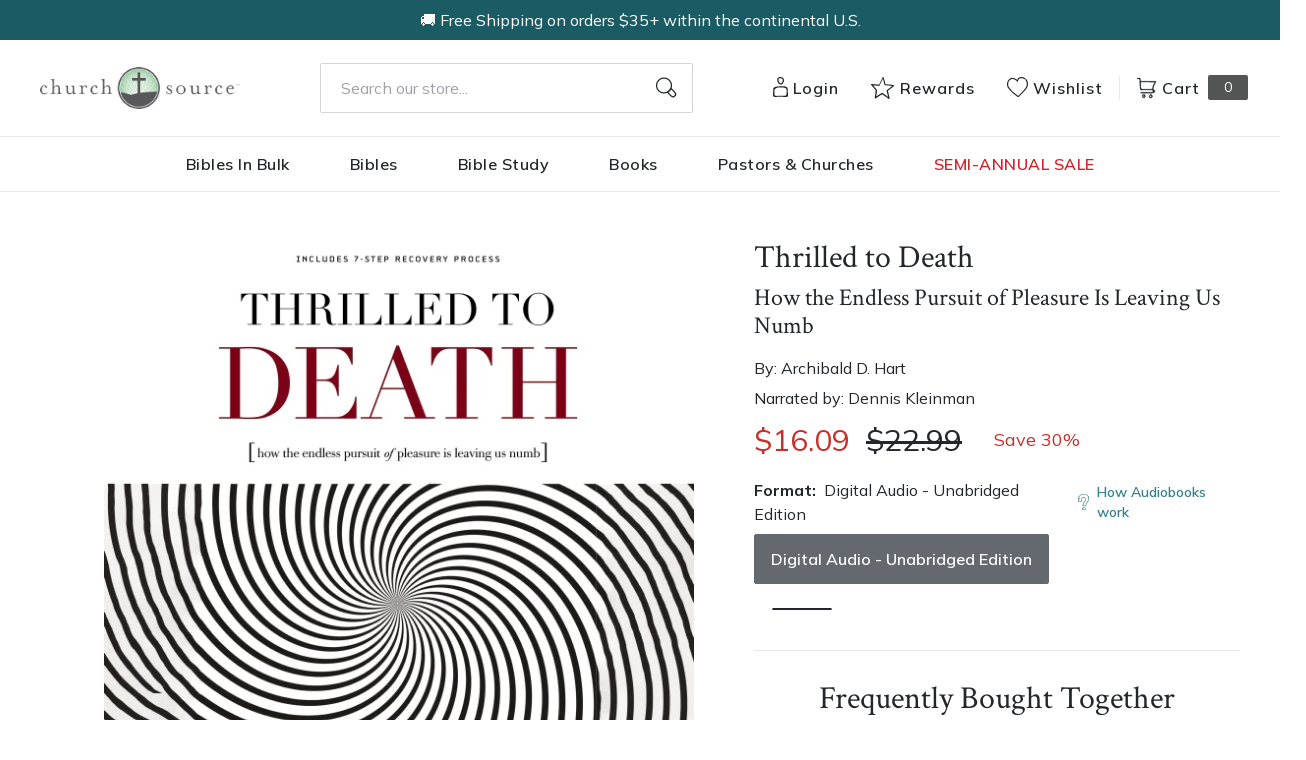

--- FILE ---
content_type: text/html; charset=utf-8
request_url: https://churchsource.com/products/thrilled-to-death-how-the-endless-pursuit-of-pleasure-is-leaving-us-numb-audiobook-unabridged?view=json
body_size: 2981
content:


{
  "available": false,
  "collections": [{"id":80722198597,"handle":"10-20","title":"$10 - $20","updated_at":"2026-01-16T06:08:28-06:00","body_html":"","published_at":"2018-10-02T11:43:04-05:00","sort_order":"best-selling","template_suffix":null,"disjunctive":false,"rules":[{"column":"variant_price","relation":"greater_than","condition":"10.00"},{"column":"variant_price","relation":"less_than","condition":"20.01"}],"published_scope":"web"},{"id":80723411013,"handle":"all-products","title":"All Products","updated_at":"2026-01-16T08:03:00-06:00","body_html":"","published_at":"2018-10-02T11:46:01-05:00","sort_order":"created-desc","template_suffix":"","disjunctive":false,"rules":[{"column":"variant_price","relation":"greater_than","condition":"0.00"}],"published_scope":"web"},{"id":80724820037,"handle":"books","title":"Christian Books - Christian Literature and Non-Fiction","updated_at":"2026-01-16T06:08:28-06:00","body_html":"","published_at":"2018-10-02T11:46:51-05:00","sort_order":"best-selling","template_suffix":"","disjunctive":true,"rules":[{"column":"tag","relation":"equals","condition":"CS-Spiritual Growth"},{"column":"tag","relation":"equals","condition":"CS-Inspiration"},{"column":"tag","relation":"equals","condition":"CS-Devotionals"},{"column":"tag","relation":"equals","condition":"CS-Personal Growth"},{"column":"tag","relation":"equals","condition":"CS-Prayer"},{"column":"tag","relation":"equals","condition":"CS-Men's Issues"},{"column":"tag","relation":"equals","condition":"CS-Women's Issues"},{"column":"tag","relation":"equals","condition":"CS-Love \u0026 Marriage"},{"column":"tag","relation":"equals","condition":"CS-Family"},{"column":"tag","relation":"equals","condition":"CS-Devotional Journals"},{"column":"tag","relation":"equals","condition":"CS-Promise Books"},{"column":"tag","relation":"equals","condition":"CS-Seasonal Gifts"},{"column":"tag","relation":"equals","condition":"CS-Adult Coloring Books"},{"column":"tag","relation":"equals","condition":"CS-Bible Covers"},{"column":"tag","relation":"equals","condition":"CS-Leadership"},{"column":"tag","relation":"equals","condition":"CS-Personal Finance"},{"column":"tag","relation":"equals","condition":"CS-Grief \u0026 Recovery"},{"column":"tag","relation":"equals","condition":"CS-Biography"},{"column":"tag","relation":"equals","condition":"CS-Young Adult"},{"column":"tag","relation":"equals","condition":"CS-Young Adult Fiction"},{"column":"tag","relation":"equals","condition":"CS-Bible Storybooks"},{"column":"tag","relation":"equals","condition":"CS-I Can Read"},{"column":"tag","relation":"equals","condition":"CS-The Berenstain Bears"},{"column":"tag","relation":"equals","condition":"CS-The Beginner's Bible"},{"column":"tag","relation":"equals","condition":"CS-Jesus Calling"},{"column":"tag","relation":"equals","condition":"CS-The Jesus Storybook Bible"},{"column":"tag","relation":"equals","condition":"CS-Sticker \u0026 Activity Books"},{"column":"tag","relation":"equals","condition":"CS-Personalized Kids Books"},{"column":"tag","relation":"equals","condition":"CS-Books"},{"column":"tag","relation":"equals","condition":"CS-Christian Living"},{"column":"tag","relation":"equals","condition":"CS-Gift Books"},{"column":"tag","relation":"equals","condition":"CS-Non Fiction"},{"column":"tag","relation":"equals","condition":"CS-Children \u0026 Teens"}],"published_scope":"web"},{"id":80725278789,"handle":"christian-living","title":"Christian Living","updated_at":"2026-01-16T06:08:28-06:00","body_html":"","published_at":"2018-10-02T11:47:08-05:00","sort_order":"best-selling","template_suffix":"","disjunctive":true,"rules":[{"column":"tag","relation":"equals","condition":"CS-Spiritual Growth"},{"column":"tag","relation":"equals","condition":"CS-Inspiration"},{"column":"tag","relation":"equals","condition":"CS-Devotionals"},{"column":"tag","relation":"equals","condition":"CS-Personal Growth"},{"column":"tag","relation":"equals","condition":"CS-Prayer"},{"column":"tag","relation":"equals","condition":"CS-Men's Issues"},{"column":"tag","relation":"equals","condition":"CS-Women's Issues"},{"column":"tag","relation":"equals","condition":"CS-Love \u0026 Marriage"},{"column":"tag","relation":"equals","condition":"CS-Family"},{"column":"tag","relation":"equals","condition":"CS-Christian Living"}],"published_scope":"web"},{"id":80730521669,"handle":"personal-growth","title":"Personal Growth","updated_at":"2026-01-16T06:08:28-06:00","body_html":"","published_at":"2018-10-02T11:50:12-05:00","sort_order":"best-selling","template_suffix":"","disjunctive":true,"rules":[{"column":"tag","relation":"equals","condition":"CS-Personal Growth"}],"published_scope":"web"},{"id":171090739297,"handle":"thomas-nelson-books","title":"Thomas Nelson Books","updated_at":"2026-01-16T06:08:28-06:00","body_html":"","published_at":"2020-09-30T16:12:31-05:00","sort_order":"best-selling","template_suffix":"","disjunctive":true,"rules":[{"column":"tag","relation":"equals","condition":"Pub Group: W Publishing"},{"column":"tag","relation":"equals","condition":"Pub Group: Nelson Books"},{"column":"tag","relation":"equals","condition":"Pub Group: Westbow Press"},{"column":"tag","relation":"equals","condition":"Pub Group: Elm Hill"}],"published_scope":"global"}],
  "compare_at_price_max": 2299,
  "compare_at_price_min": 2299,
  "compare_at_price_varies": false,
  "description": "\u003cp\u003e\u003cstrong\u003eA fascinating exploration of the profound loss of pleasure in our daily lives and the seven steps for restoring it.\u003c\/strong\u003e\u003c\/p\u003e\n\u003cp\u003ePleasure. We know what it feels like and many of us spend our days trying to experience it. But can too much pleasure actually be bad for us? Yes, says Dr. Archibald Hart, clinical psychologist and expert in behavioral psychology. Backed by recent brain-imaging research, Dr. Hart shares that to some extent, our pursuit of extreme and overstimulating thrills hijacks our pleasure system and robs us of our ability to experience pleasure in simple things. We are literally being \u003cem\u003ethrilled to death.\u003c\/em\u003e\u003c\/p\u003e\n\u003cp\u003eIn this insightful book, Dr. Hart explores the stark rise in a phenomenon known as \u003cem\u003eanhedonia\u003c\/em\u003e, an inability to experience pleasure or happiness. Previously linked only to serious emotional disorders, anhedonia is now seen as a contributing factor in depression (specifically nonsadness depression) and in the growing number of people who complain of profound boredom. This emotional numbness and loss of joy are results of the overuse of our brain's pleasure circuits. In \u003cem\u003eThrilled to Death\u003c\/em\u003e, Dr. Hart explains the processes of the brain's pleasure center, the damaging trends of overindulgence and overstimulation, the signs and problems of anhedonia, and the seven important steps we must take to recover our wonderful joy in living.\u003c\/p\u003e\n\u003cp\u003eFigures and discussion questions are included in the audiobook companion PDF download.\u003c\/p\u003e",
  "featured_image": "\/\/churchsource.com\/cdn\/shop\/products\/9781404118393.jpg?v=1762285813",
  "featured_media": {"alt":"9781404118393","id":23697593827425,"position":1,"preview_image":{"aspect_ratio":1.0,"height":600,"width":600,"src":"\/\/churchsource.com\/cdn\/shop\/products\/9781404118393.jpg?v=1762285813"},"aspect_ratio":1.0,"height":600,"media_type":"image","src":"\/\/churchsource.com\/cdn\/shop\/products\/9781404118393.jpg?v=1762285813","width":600},
  "first_available_variant": null,
  "handle": "thrilled-to-death-how-the-endless-pursuit-of-pleasure-is-leaving-us-numb-audiobook-unabridged",
  "has_only_default_variant": false,
  "id": 6932375339105,
  "images": ["\/\/churchsource.com\/cdn\/shop\/products\/9781404118393.jpg?v=1762285813"],
  "options": ["Format"],
  "options_with_values": [{"name":"Format","position":1,"values":["Digital Audio - Unabridged Edition"]}],
  "price": 1609,
  "price_max": 1609,
  "price_min": 1609,
  "price_varies": false,
  "selected_variant": null,
  "selected_or_first_available_variant": {"id":40703572541537,"title":"Digital Audio - Unabridged Edition","option1":"Digital Audio - Unabridged Edition","option2":null,"option3":null,"sku":"9781404118393","requires_shipping":false,"taxable":true,"featured_image":{"id":31330464530529,"product_id":6932375339105,"position":1,"created_at":"2023-02-09T18:13:54-06:00","updated_at":"2025-11-04T13:50:13-06:00","alt":"9781404118393","width":600,"height":600,"src":"\/\/churchsource.com\/cdn\/shop\/products\/9781404118393.jpg?v=1762285813","variant_ids":[40703572541537]},"available":false,"name":"Thrilled to Death: How the Endless Pursuit of Pleasure Is Leaving Us Numb - Audiobook (Unabridged) - Digital Audio - Unabridged Edition","public_title":"Digital Audio - Unabridged Edition","options":["Digital Audio - Unabridged Edition"],"price":1609,"weight":0,"compare_at_price":2299,"inventory_management":"shopify","barcode":"9781404118393","featured_media":{"alt":"9781404118393","id":23697593827425,"position":1,"preview_image":{"aspect_ratio":1.0,"height":600,"width":600,"src":"\/\/churchsource.com\/cdn\/shop\/products\/9781404118393.jpg?v=1762285813"}},"requires_selling_plan":false,"selling_plan_allocations":[],"quantity_rule":{"min":1,"max":null,"increment":1}},
  "tags": ["Age Range: Adult","algolia-ignore","Audio Download","Author: Archibald D. Hart","CS-Personal Growth","Digital Audio - Unabridged Edition","English","Pub Group: W Publishing","SEL016000","SEL023000","SEL027000","Thomas Nelson"],
  "title": "Thrilled to Death: How the Endless Pursuit of Pleasure Is Leaving Us Numb - Audiobook (Unabridged)",
  "type": "Digital Audio - Unabridged Edition",
  "url": "\/products\/thrilled-to-death-how-the-endless-pursuit-of-pleasure-is-leaving-us-numb-audiobook-unabridged",
  "isbn10": null,
  "variants": [{
        "available": false,
        "compare_at_price": 2299,
        "id": 40703572541537,
        "image": "\/\/churchsource.com\/cdn\/shop\/products\/9781404118393.jpg?v=1762285813",
        "inventory_quantity": 0,
        "option1": "Digital Audio - Unabridged Edition",
        "option2": null,
        "option3": null,
        "options": ["Digital Audio - Unabridged Edition"],
        "price": 1609,
        "requires_shipping": false,
        "selected": false,
        "title": "Digital Audio - Unabridged Edition",
        "url": "\/products\/thrilled-to-death-how-the-endless-pursuit-of-pleasure-is-leaving-us-numb-audiobook-unabridged?variant=40703572541537",
        "sku": "9781404118393",
        "barcode": "9781404118393","metafields": {
          "digital": "Audiobook",
          "publish_date": "08\/08\/2023",
          "promo": false,
          "contributor": "Archibald D. Hart","narrators": "Dennis Kleinman",
          "contributor_bio_short": "\u0026lt;p\u0026gt;Dr. Hart is a professional psychologist, a prolific writer and well-known speaker. He covers different topics including the treatment of panic attacks and depression as well as stress.\u0026lt;\/p\u0026gt;",
          "publishdate": "08\/08\/2023",
          "publisher": "Thomas Nelson",
          "series": false,
          "features_and_benefits": false,
          "format": "Digital Audio - Unabridged Edition",
          "language": "English", 
          "variant_description": "\u003cp\u003e\u003cstrong\u003eA fascinating exploration of the profound loss of pleasure in our daily lives and the seven steps for restoring it.\u003c\/strong\u003e\u003c\/p\u003e\n\u003cp\u003ePleasure. We know what it feels like and many of us spend our days trying to experience it. But can too much pleasure actually be bad for us? Yes, says Dr. Archibald Hart, clinical psychologist and expert in behavioral psychology. Backed by recent brain-imaging research, Dr. Hart shares that to some extent, our pursuit of extreme and overstimulating thrills hijacks our pleasure system and robs us of our ability to experience pleasure in simple things. We are literally being\u0026#x00A0;\u003cem\u003ethrilled to death.\u003c\/em\u003e\u003c\/p\u003e\n\u003cp\u003eIn this insightful book, Dr. Hart explores the stark rise in a phenomenon known as\u0026#x00A0;\u003cem\u003eanhedonia\u003c\/em\u003e, an inability to experience pleasure or happiness. Previously linked only to serious emotional disorders, anhedonia is now seen as a contributing factor in depression (specifically nonsadness depression) and in the growing number of people who complain of profound boredom. This emotional numbness and loss of joy are results of the overuse of\u0026#x00A0;our brain's pleasure circuits. In\u0026#x00A0;\u003cem\u003eThrilled to Death\u003c\/em\u003e, Dr. Hart explains the processes of the brain's pleasure center, the damaging trends of overindulgence and\u0026#x00A0;overstimulation, the signs and problems of anhedonia, and the seven important steps we must take to recover our wonderful joy in living.\u003c\/p\u003e\n\u003cp\u003eFigures and discussion questions are included in the audiobook companion PDF download.\u003c\/p\u003e",
          "variant_description_short": false,
          "isbn13": null,
          "ebook_isbn": null,"case_qty": "1",
          "lengthunit": "Running Time",
          "length": "07:17:00",
          "pointsize": null,
          "bulk_pricing_message": "",
          "case_variant_link": null
        }
      }
      
]
}

--- FILE ---
content_type: text/javascript
request_url: https://churchsource.com/cdn/shop/t/244/assets/algolia_helpers.js?v=167355299560140987071765290743
body_size: 751
content:
(function(algolia){"use strict";var Hogan=algolia.externals.Hogan,formatPrice=function(value){return algolia.formatMoney(Number(value)*100)};function formattedPriceWithComparison(price,compare_at_price,min,max,on_sale){var comparing=Number(compare_at_price)&&Number(compare_at_price)>Number(min),res="",salePricing=!1;if(typeof on_sale<"u"&&(salePricing=!0),comparing||salePricing)if(min!==max)res='<b class="ais-hit--price-discount">'+formatPrice(min)+" - "+formatPrice(max)+"</b>";else{res+='<b class="ais-hit--price-discount ais-hit--price-sale">'+formatPrice(price)+"</b>",res+=' <span class="ais-hit--price-striked">'+formatPrice(compare_at_price)+"</span> ";var saleAmount=Number(compare_at_price)-Number(price);res+='<span class="ais-hit--price-savings">Save '+formatPrice(saleAmount)+"</span>"}else min!==max?res="<b>"+formatPrice(min)+" - "+formatPrice(max)+"</b>":res="<b>"+formatPrice(price)+"</b>";return res}var escapeHtml=function(unsafe){return(unsafe||"").replace(/&/g,"&amp;").replace(/</g,"&lt;").replace(/>/g,"&gt;").replace(/"/g,"&quot;").replace(/'/g,"&#039;")};algolia.helpers={formatNumber:function(text,render){return Number(render(text)).toLocaleString()},formattedPrice:function(text,render){return formatPrice(render(text))},formattedPriceWithoutDecimals:function(text,render){return formatPrice(render(text)).replace(/\.\d+$/,"")},instantsearchPrice:function(){var min=this.variants_min_price,max=this.variants_max_price;return formattedPriceWithComparison(this.price,this.compare_at_price,min,max)},instantsearchLink:function(){var addVariantId=!this._distinct&&this.objectID!==this.id;return"/products/"+this.handle+(addVariantId?"?variant="+this.objectID:"")},fullTitle:function(){var res=this.title;return!this._distinct&&this.variant_title&&this.variant_title!=="Default Title"&&this.variant_title!=="Default"&&(res+=" ("+this.variant_title+")"),escapeHtml(res)},fullHTMLTitle:function(){var res=this._highlightResult.title.value;return!this._distinct&&this.variant_title&&this.variant_title!=="Default Title"&&this.variant_title!=="Default"&&(res+=' <span class="algolia-variant">('+res+")</span>"),res},truncatedHTMLTitle:function(){var origRes=new DOMParser().parseFromString(this._highlightResult.title.value,"text/html").documentElement.textContent,res=origRes.split(" ").splice(0,6).join(" ");return res.length<origRes.length&&(res+="..."),!this._distinct&&this.variant_title&&this.variant_title!=="Default Title"&&this.variant_title!=="Default"&&(res+=' <span class="algolia-variant">('+res+")</span>"),res},fullEscapedHTMLTitle:function(){var res=new DOMParser().parseFromString(this._highlightResult.title.value,"text/html").documentElement.textContent;return!this._distinct&&this.variant_title&&this.variant_title!=="Default Title"&&this.variant_title!=="Default"&&(res+=' <span class="algolia-variant">('+res+")</span>"),res},fullEscapedHTMLVendor:function(){if(typeof this._highlightResult.vendor<"u"){var res=new DOMParser().parseFromString(this._highlightResult.vendor.value,"text/html").documentElement.textContent;return res}},floor:function(text,render){return""+Math.floor(Number(render(text)))},ceil:function(text,render){return""+Math.ceil(Number(render(text)))},sizedImage:function(text,render){var image=this.image;if(!image)return"http://cdn.shopify.com/s/images/admin/no-image-compact.gif";var size=render(text).replace(/^\s+|\s+$/g,"");return size==="original"?image:image.replace(/\/(.*)\.(\w{2,4})/g,"/$1_"+size+".$2")},saleBadge:function(){let badgeHtml="",badgeType=!1,badgeClass="";return this.named_tags.badge&&(this.named_tags.badge==":sale"?(badgeType="Special Deal",badgeClass="sale"):this.named_tags.badge==":best-seller"?(badgeType="Bestseller",badgeClass="bestseller"):this.named_tags.badge==":new"&&(badgeType="New",badgeClass="new")),badgeType&&(badgeHtml='<span class="ais-hit--sale-badge '+badgeClass+'">'+badgeType+"</span>"),badgeHtml}},["pico","icon","thumb","small","compact","medium","large","grande","original"].forEach(function(size){algolia.helpers[size+"Image"]=function(_size){return function(){var image=this.image;return image?_size==="original"?image:image.replace(/\/(.*)\.(\w{2,4})/g,"/$1_"+_size+".$2"):"http://cdn.shopify.com/s/images/admin/no-image-compact.gif"}}(size)});for(var helpers=algolia.assign({},algolia.helpers,algolia.translation_helpers),helpersNames=Object.keys(helpers),i=helpersNames.length,helpersArray=new Array(i);i--;)helpersArray[i]=[helpersNames[i],helpers[helpersNames[i]]];algolia.hoganHelpers=helpersArray.reduce(function(res,options){var name=options[0],helper=options[1],newRes=algolia.assign({},res);return newRes[name]=function(){return function(text){var render=function(value){return Hogan.compile(value,algolia.hoganOptions).render(this)}.bind(this);return helper.call(this,text,render)}.bind(this)},newRes},{})})(window.algoliaShopify);
//# sourceMappingURL=/cdn/shop/t/244/assets/algolia_helpers.js.map?v=167355299560140987071765290743
